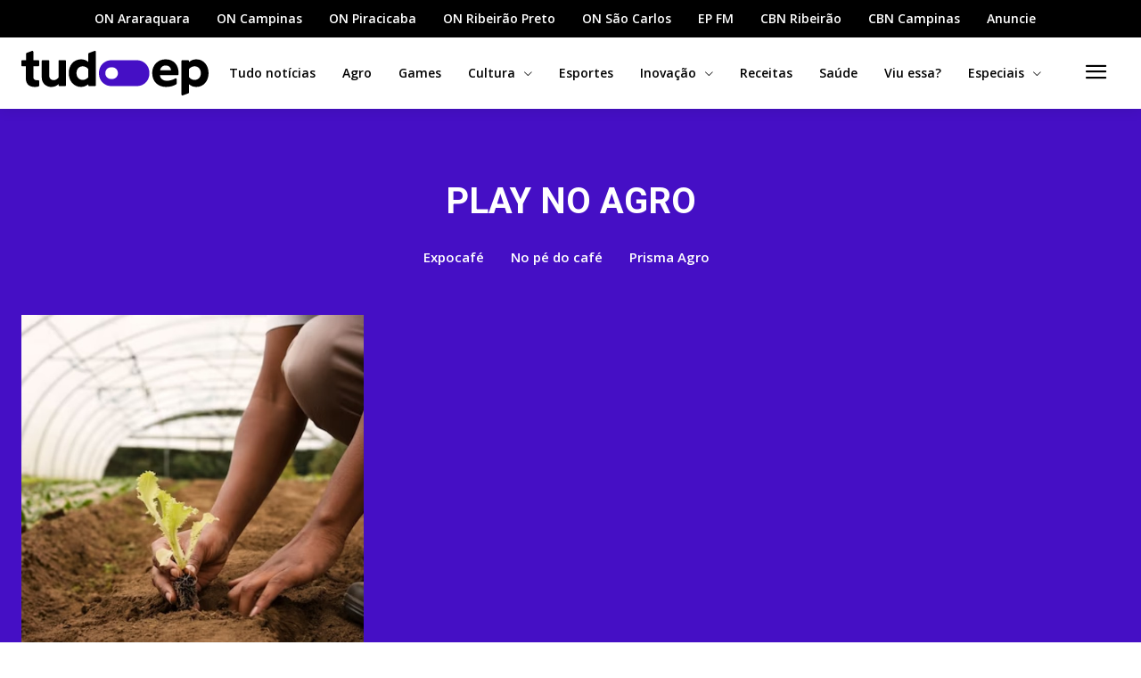

--- FILE ---
content_type: application/x-javascript
request_url: https://www.acidadeon.com/tudoep/wp-content/plugins/post-count/script.js
body_size: 123
content:
document.addEventListener("DOMContentLoaded", function () {
  document.querySelectorAll(".month-item").forEach(function (monthItem) {
    monthItem.addEventListener("click", function () {
      let month = this.getAttribute("data-month");
      let dayList = document.getElementById("days-" + month);

      if (dayList.innerHTML === "") {
        fetch(postCountAjax.ajaxurl + "?action=get_days&month=" + month)
          .then((response) => response.text())
          .then((data) => {
            dayList.innerHTML = data;
            dayList.style.display = "block";
          });
      } else {
        dayList.style.display =
          dayList.style.display === "none" ? "block" : "none";
      }
    });
  });
});
